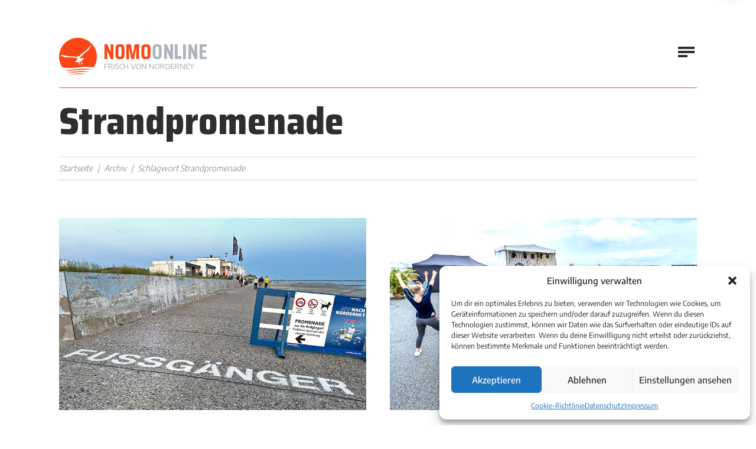

--- FILE ---
content_type: text/html; charset=UTF-8
request_url: https://www.nomo-norderney.de/tag/strandpromenade/
body_size: 11875
content:

		
<!doctype html>

<html lang="de-DE">

	<head>

		<meta charset="utf-8" />

		<meta name="viewport" content="width=device-width, initial-scale=1.0" />

		<!-- Google Tag Manager -->
		<script>(function(w,d,s,l,i){w[l]=w[l]||[];w[l].push({'gtm.start':
		new Date().getTime(),event:'gtm.js'});var f=d.getElementsByTagName(s)[0],
		j=d.createElement(s),dl=l!='dataLayer'?'&l='+l:'';j.async=true;j.src=
		'https://www.googletagmanager.com/gtm.js?id='+i+dl;f.parentNode.insertBefore(j,f);
		})(window,document,'script','dataLayer','GTM-5972T9KH');</script>
		<!-- End Google Tag Manager -->

		<link rel="stylesheet" href="https://www.nomo-norderney.de/wp-content/themes/nordbase/global.css?v=0.0.1248191575" media="screen" />

		<link rel="shortcut icon" href="https://www.nomo-norderney.de/wp-content/themes/nordbase/favicon.ico" />

		<link rel="profile" href="http://gmpg.org/xfn/11" />

		<meta name='robots' content='index, follow, max-image-preview:large, max-snippet:-1, max-video-preview:-1' />

	<!-- This site is optimized with the Yoast SEO plugin v26.6 - https://yoast.com/wordpress/plugins/seo/ -->
	<title>Strandpromenade Archive | Norderneyer Morgen</title>
	<link rel="canonical" href="https://www.nomo-norderney.de/tag/strandpromenade/" />
	<meta property="og:locale" content="de_DE" />
	<meta property="og:type" content="article" />
	<meta property="og:title" content="Strandpromenade Archive | Norderneyer Morgen" />
	<meta property="og:url" content="https://www.nomo-norderney.de/tag/strandpromenade/" />
	<meta property="og:site_name" content="Norderneyer Morgen" />
	<meta name="twitter:card" content="summary_large_image" />
	<meta name="twitter:site" content="@NeyerMorgen" />
	<script type="application/ld+json" class="yoast-schema-graph">{"@context":"https://schema.org","@graph":[{"@type":"CollectionPage","@id":"https://www.nomo-norderney.de/tag/strandpromenade/","url":"https://www.nomo-norderney.de/tag/strandpromenade/","name":"Strandpromenade Archive | Norderneyer Morgen","isPartOf":{"@id":"https://www.nomo-norderney.de/#website"},"primaryImageOfPage":{"@id":"https://www.nomo-norderney.de/tag/strandpromenade/#primaryimage"},"image":{"@id":"https://www.nomo-norderney.de/tag/strandpromenade/#primaryimage"},"thumbnailUrl":"https://www.nomo-norderney.de/wp-content/uploads/2025/07/Strandpromenade_1.jpg","breadcrumb":{"@id":"https://www.nomo-norderney.de/tag/strandpromenade/#breadcrumb"},"inLanguage":"de"},{"@type":"ImageObject","inLanguage":"de","@id":"https://www.nomo-norderney.de/tag/strandpromenade/#primaryimage","url":"https://www.nomo-norderney.de/wp-content/uploads/2025/07/Strandpromenade_1.jpg","contentUrl":"https://www.nomo-norderney.de/wp-content/uploads/2025/07/Strandpromenade_1.jpg","width":840,"height":525,"caption":"Neue Markierungen: Die einen hier, die anderen da"},{"@type":"BreadcrumbList","@id":"https://www.nomo-norderney.de/tag/strandpromenade/#breadcrumb","itemListElement":[{"@type":"ListItem","position":1,"name":"Startseite","item":"https://www.nomo-norderney.de/"},{"@type":"ListItem","position":2,"name":"Strandpromenade"}]},{"@type":"WebSite","@id":"https://www.nomo-norderney.de/#website","url":"https://www.nomo-norderney.de/","name":"Norderneyer Morgen","description":"Dein Webmagazin von der Insel","publisher":{"@id":"https://www.nomo-norderney.de/#organization"},"potentialAction":[{"@type":"SearchAction","target":{"@type":"EntryPoint","urlTemplate":"https://www.nomo-norderney.de/?s={search_term_string}"},"query-input":{"@type":"PropertyValueSpecification","valueRequired":true,"valueName":"search_term_string"}}],"inLanguage":"de"},{"@type":"Organization","@id":"https://www.nomo-norderney.de/#organization","name":"Nomo Online","url":"https://www.nomo-norderney.de/","logo":{"@type":"ImageObject","inLanguage":"de","@id":"https://www.nomo-norderney.de/#/schema/logo/image/","url":"https://www.nomo-norderney.de/wp-content/uploads/2021/06/logo.png","contentUrl":"https://www.nomo-norderney.de/wp-content/uploads/2021/06/logo.png","width":334,"height":84,"caption":"Nomo Online"},"image":{"@id":"https://www.nomo-norderney.de/#/schema/logo/image/"},"sameAs":["https://www.facebook.com/pages/Norderneyer-Morgen/106402096061385","https://x.com/NeyerMorgen","https://www.instagram.com/norderneyermorgen"]}]}</script>
	<!-- / Yoast SEO plugin. -->


<style id='wp-img-auto-sizes-contain-inline-css' type='text/css'>
img:is([sizes=auto i],[sizes^="auto," i]){contain-intrinsic-size:3000px 1500px}
/*# sourceURL=wp-img-auto-sizes-contain-inline-css */
</style>
<style id='classic-theme-styles-inline-css' type='text/css'>
/*! This file is auto-generated */
.wp-block-button__link{color:#fff;background-color:#32373c;border-radius:9999px;box-shadow:none;text-decoration:none;padding:calc(.667em + 2px) calc(1.333em + 2px);font-size:1.125em}.wp-block-file__button{background:#32373c;color:#fff;text-decoration:none}
/*# sourceURL=/wp-includes/css/classic-themes.min.css */
</style>
<link rel='stylesheet' id='cmplz-general-css' href='https://www.nomo-norderney.de/wp-content/plugins/complianz-gdpr/assets/css/cookieblocker.min.css?ver=1767443753' type='text/css' media='all' />
			<style>.cmplz-hidden {
					display: none !important;
				}</style>
		
	<style id='wp-block-heading-inline-css' type='text/css'>
h1:where(.wp-block-heading).has-background,h2:where(.wp-block-heading).has-background,h3:where(.wp-block-heading).has-background,h4:where(.wp-block-heading).has-background,h5:where(.wp-block-heading).has-background,h6:where(.wp-block-heading).has-background{padding:1.25em 2.375em}h1.has-text-align-left[style*=writing-mode]:where([style*=vertical-lr]),h1.has-text-align-right[style*=writing-mode]:where([style*=vertical-rl]),h2.has-text-align-left[style*=writing-mode]:where([style*=vertical-lr]),h2.has-text-align-right[style*=writing-mode]:where([style*=vertical-rl]),h3.has-text-align-left[style*=writing-mode]:where([style*=vertical-lr]),h3.has-text-align-right[style*=writing-mode]:where([style*=vertical-rl]),h4.has-text-align-left[style*=writing-mode]:where([style*=vertical-lr]),h4.has-text-align-right[style*=writing-mode]:where([style*=vertical-rl]),h5.has-text-align-left[style*=writing-mode]:where([style*=vertical-lr]),h5.has-text-align-right[style*=writing-mode]:where([style*=vertical-rl]),h6.has-text-align-left[style*=writing-mode]:where([style*=vertical-lr]),h6.has-text-align-right[style*=writing-mode]:where([style*=vertical-rl]){rotate:180deg}
/*# sourceURL=https://www.nomo-norderney.de/wp-includes/blocks/heading/style.min.css */
</style>
<style id='wp-block-paragraph-inline-css' type='text/css'>
.is-small-text{font-size:.875em}.is-regular-text{font-size:1em}.is-large-text{font-size:2.25em}.is-larger-text{font-size:3em}.has-drop-cap:not(:focus):first-letter{float:left;font-size:8.4em;font-style:normal;font-weight:100;line-height:.68;margin:.05em .1em 0 0;text-transform:uppercase}body.rtl .has-drop-cap:not(:focus):first-letter{float:none;margin-left:.1em}p.has-drop-cap.has-background{overflow:hidden}:root :where(p.has-background){padding:1.25em 2.375em}:where(p.has-text-color:not(.has-link-color)) a{color:inherit}p.has-text-align-left[style*="writing-mode:vertical-lr"],p.has-text-align-right[style*="writing-mode:vertical-rl"]{rotate:180deg}
/*# sourceURL=https://www.nomo-norderney.de/wp-includes/blocks/paragraph/style.min.css */
</style>
<style id='global-styles-inline-css' type='text/css'>
:root{--wp--preset--aspect-ratio--square: 1;--wp--preset--aspect-ratio--4-3: 4/3;--wp--preset--aspect-ratio--3-4: 3/4;--wp--preset--aspect-ratio--3-2: 3/2;--wp--preset--aspect-ratio--2-3: 2/3;--wp--preset--aspect-ratio--16-9: 16/9;--wp--preset--aspect-ratio--9-16: 9/16;--wp--preset--color--black: #000000;--wp--preset--color--cyan-bluish-gray: #abb8c3;--wp--preset--color--white: #ffffff;--wp--preset--color--pale-pink: #f78da7;--wp--preset--color--vivid-red: #cf2e2e;--wp--preset--color--luminous-vivid-orange: #ff6900;--wp--preset--color--luminous-vivid-amber: #fcb900;--wp--preset--color--light-green-cyan: #7bdcb5;--wp--preset--color--vivid-green-cyan: #00d084;--wp--preset--color--pale-cyan-blue: #8ed1fc;--wp--preset--color--vivid-cyan-blue: #0693e3;--wp--preset--color--vivid-purple: #9b51e0;--wp--preset--gradient--vivid-cyan-blue-to-vivid-purple: linear-gradient(135deg,rgb(6,147,227) 0%,rgb(155,81,224) 100%);--wp--preset--gradient--light-green-cyan-to-vivid-green-cyan: linear-gradient(135deg,rgb(122,220,180) 0%,rgb(0,208,130) 100%);--wp--preset--gradient--luminous-vivid-amber-to-luminous-vivid-orange: linear-gradient(135deg,rgb(252,185,0) 0%,rgb(255,105,0) 100%);--wp--preset--gradient--luminous-vivid-orange-to-vivid-red: linear-gradient(135deg,rgb(255,105,0) 0%,rgb(207,46,46) 100%);--wp--preset--gradient--very-light-gray-to-cyan-bluish-gray: linear-gradient(135deg,rgb(238,238,238) 0%,rgb(169,184,195) 100%);--wp--preset--gradient--cool-to-warm-spectrum: linear-gradient(135deg,rgb(74,234,220) 0%,rgb(151,120,209) 20%,rgb(207,42,186) 40%,rgb(238,44,130) 60%,rgb(251,105,98) 80%,rgb(254,248,76) 100%);--wp--preset--gradient--blush-light-purple: linear-gradient(135deg,rgb(255,206,236) 0%,rgb(152,150,240) 100%);--wp--preset--gradient--blush-bordeaux: linear-gradient(135deg,rgb(254,205,165) 0%,rgb(254,45,45) 50%,rgb(107,0,62) 100%);--wp--preset--gradient--luminous-dusk: linear-gradient(135deg,rgb(255,203,112) 0%,rgb(199,81,192) 50%,rgb(65,88,208) 100%);--wp--preset--gradient--pale-ocean: linear-gradient(135deg,rgb(255,245,203) 0%,rgb(182,227,212) 50%,rgb(51,167,181) 100%);--wp--preset--gradient--electric-grass: linear-gradient(135deg,rgb(202,248,128) 0%,rgb(113,206,126) 100%);--wp--preset--gradient--midnight: linear-gradient(135deg,rgb(2,3,129) 0%,rgb(40,116,252) 100%);--wp--preset--font-size--small: 13px;--wp--preset--font-size--medium: 20px;--wp--preset--font-size--large: 36px;--wp--preset--font-size--x-large: 42px;--wp--preset--spacing--20: 0.44rem;--wp--preset--spacing--30: 0.67rem;--wp--preset--spacing--40: 1rem;--wp--preset--spacing--50: 1.5rem;--wp--preset--spacing--60: 2.25rem;--wp--preset--spacing--70: 3.38rem;--wp--preset--spacing--80: 5.06rem;--wp--preset--shadow--natural: 6px 6px 9px rgba(0, 0, 0, 0.2);--wp--preset--shadow--deep: 12px 12px 50px rgba(0, 0, 0, 0.4);--wp--preset--shadow--sharp: 6px 6px 0px rgba(0, 0, 0, 0.2);--wp--preset--shadow--outlined: 6px 6px 0px -3px rgb(255, 255, 255), 6px 6px rgb(0, 0, 0);--wp--preset--shadow--crisp: 6px 6px 0px rgb(0, 0, 0);}:where(.is-layout-flex){gap: 0.5em;}:where(.is-layout-grid){gap: 0.5em;}body .is-layout-flex{display: flex;}.is-layout-flex{flex-wrap: wrap;align-items: center;}.is-layout-flex > :is(*, div){margin: 0;}body .is-layout-grid{display: grid;}.is-layout-grid > :is(*, div){margin: 0;}:where(.wp-block-columns.is-layout-flex){gap: 2em;}:where(.wp-block-columns.is-layout-grid){gap: 2em;}:where(.wp-block-post-template.is-layout-flex){gap: 1.25em;}:where(.wp-block-post-template.is-layout-grid){gap: 1.25em;}.has-black-color{color: var(--wp--preset--color--black) !important;}.has-cyan-bluish-gray-color{color: var(--wp--preset--color--cyan-bluish-gray) !important;}.has-white-color{color: var(--wp--preset--color--white) !important;}.has-pale-pink-color{color: var(--wp--preset--color--pale-pink) !important;}.has-vivid-red-color{color: var(--wp--preset--color--vivid-red) !important;}.has-luminous-vivid-orange-color{color: var(--wp--preset--color--luminous-vivid-orange) !important;}.has-luminous-vivid-amber-color{color: var(--wp--preset--color--luminous-vivid-amber) !important;}.has-light-green-cyan-color{color: var(--wp--preset--color--light-green-cyan) !important;}.has-vivid-green-cyan-color{color: var(--wp--preset--color--vivid-green-cyan) !important;}.has-pale-cyan-blue-color{color: var(--wp--preset--color--pale-cyan-blue) !important;}.has-vivid-cyan-blue-color{color: var(--wp--preset--color--vivid-cyan-blue) !important;}.has-vivid-purple-color{color: var(--wp--preset--color--vivid-purple) !important;}.has-black-background-color{background-color: var(--wp--preset--color--black) !important;}.has-cyan-bluish-gray-background-color{background-color: var(--wp--preset--color--cyan-bluish-gray) !important;}.has-white-background-color{background-color: var(--wp--preset--color--white) !important;}.has-pale-pink-background-color{background-color: var(--wp--preset--color--pale-pink) !important;}.has-vivid-red-background-color{background-color: var(--wp--preset--color--vivid-red) !important;}.has-luminous-vivid-orange-background-color{background-color: var(--wp--preset--color--luminous-vivid-orange) !important;}.has-luminous-vivid-amber-background-color{background-color: var(--wp--preset--color--luminous-vivid-amber) !important;}.has-light-green-cyan-background-color{background-color: var(--wp--preset--color--light-green-cyan) !important;}.has-vivid-green-cyan-background-color{background-color: var(--wp--preset--color--vivid-green-cyan) !important;}.has-pale-cyan-blue-background-color{background-color: var(--wp--preset--color--pale-cyan-blue) !important;}.has-vivid-cyan-blue-background-color{background-color: var(--wp--preset--color--vivid-cyan-blue) !important;}.has-vivid-purple-background-color{background-color: var(--wp--preset--color--vivid-purple) !important;}.has-black-border-color{border-color: var(--wp--preset--color--black) !important;}.has-cyan-bluish-gray-border-color{border-color: var(--wp--preset--color--cyan-bluish-gray) !important;}.has-white-border-color{border-color: var(--wp--preset--color--white) !important;}.has-pale-pink-border-color{border-color: var(--wp--preset--color--pale-pink) !important;}.has-vivid-red-border-color{border-color: var(--wp--preset--color--vivid-red) !important;}.has-luminous-vivid-orange-border-color{border-color: var(--wp--preset--color--luminous-vivid-orange) !important;}.has-luminous-vivid-amber-border-color{border-color: var(--wp--preset--color--luminous-vivid-amber) !important;}.has-light-green-cyan-border-color{border-color: var(--wp--preset--color--light-green-cyan) !important;}.has-vivid-green-cyan-border-color{border-color: var(--wp--preset--color--vivid-green-cyan) !important;}.has-pale-cyan-blue-border-color{border-color: var(--wp--preset--color--pale-cyan-blue) !important;}.has-vivid-cyan-blue-border-color{border-color: var(--wp--preset--color--vivid-cyan-blue) !important;}.has-vivid-purple-border-color{border-color: var(--wp--preset--color--vivid-purple) !important;}.has-vivid-cyan-blue-to-vivid-purple-gradient-background{background: var(--wp--preset--gradient--vivid-cyan-blue-to-vivid-purple) !important;}.has-light-green-cyan-to-vivid-green-cyan-gradient-background{background: var(--wp--preset--gradient--light-green-cyan-to-vivid-green-cyan) !important;}.has-luminous-vivid-amber-to-luminous-vivid-orange-gradient-background{background: var(--wp--preset--gradient--luminous-vivid-amber-to-luminous-vivid-orange) !important;}.has-luminous-vivid-orange-to-vivid-red-gradient-background{background: var(--wp--preset--gradient--luminous-vivid-orange-to-vivid-red) !important;}.has-very-light-gray-to-cyan-bluish-gray-gradient-background{background: var(--wp--preset--gradient--very-light-gray-to-cyan-bluish-gray) !important;}.has-cool-to-warm-spectrum-gradient-background{background: var(--wp--preset--gradient--cool-to-warm-spectrum) !important;}.has-blush-light-purple-gradient-background{background: var(--wp--preset--gradient--blush-light-purple) !important;}.has-blush-bordeaux-gradient-background{background: var(--wp--preset--gradient--blush-bordeaux) !important;}.has-luminous-dusk-gradient-background{background: var(--wp--preset--gradient--luminous-dusk) !important;}.has-pale-ocean-gradient-background{background: var(--wp--preset--gradient--pale-ocean) !important;}.has-electric-grass-gradient-background{background: var(--wp--preset--gradient--electric-grass) !important;}.has-midnight-gradient-background{background: var(--wp--preset--gradient--midnight) !important;}.has-small-font-size{font-size: var(--wp--preset--font-size--small) !important;}.has-medium-font-size{font-size: var(--wp--preset--font-size--medium) !important;}.has-large-font-size{font-size: var(--wp--preset--font-size--large) !important;}.has-x-large-font-size{font-size: var(--wp--preset--font-size--x-large) !important;}
/*# sourceURL=global-styles-inline-css */
</style>
</head>

	<body>

	<!-- Google Tag Manager (noscript) -->
	<noscript><iframe src="https://www.googletagmanager.com/ns.html?id=GTM-5972T9KH"
	height="0" width="0" style="display:none;visibility:hidden"></iframe></noscript>
	<!-- End Google Tag Manager (noscript) -->

		<header class="header">

			
			<!-- start section -->

			<div class="section sct-header">

				<div class="boxed">

					<div class="context">

						<div class="company">

							<p class="branding" itemscope itemtype="http://schema.org/Organization">

								<a href="https://www.nomo-norderney.de" title="Norderneyer Morgen" itemprop="url" class="index">

									<picture>

										<source srcset="https://www.nomo-norderney.de/wp-content/themes/nordbase/media/library/logo.png 1x, https://www.nomo-norderney.de/wp-content/themes/nordbase/media/library/logo-hd.png 2x" media="(min-width: 1680px)">

										<source srcset="https://www.nomo-norderney.de/wp-content/themes/nordbase/media/library/logo-medium.png 1x, https://www.nomo-norderney.de/wp-content/themes/nordbase/media/library/logo-medium-hd.png 2x" media="(min-width: 720px)">

										<source srcset="https://www.nomo-norderney.de/wp-content/themes/nordbase/media/library/logo-small.png 1x, https://www.nomo-norderney.de/wp-content/themes/nordbase/media/library/logo-small-hd.png 2x" media="screen">

										<img src="https://www.nomo-norderney.de/wp-content/themes/nordbase/media/library/logo.png" alt="Norderneyer Morgen" width="334" height="84" itemprop="logo" class="logo" />

									</picture>

								</a>

							</p>

						</div><!-- company -->

						<div class="navigation">

							<div class="sitemap">

								<nav class="primary" aria-label="Primäre Navigation">

									<ul class="menu"><li id="menu-item-86" class="menu-item menu-item-type-post_type menu-item-object-page menu-item-home menu-item-86"><a href="https://www.nomo-norderney.de/">Startseite</a></li><li id="menu-item-87" class="menu-item menu-item-type-custom menu-item-object-custom menu-item-has-children menu-item-87"><a href="#">Unsere Themen</a><ul class="sub-menu">	<li id="menu-item-131" class="menu-item menu-item-type-post_type menu-item-object-page menu-item-131"><a href="https://www.nomo-norderney.de/leben-auf-der-insel/">Leben und Leute</a></li>	<li id="menu-item-135" class="menu-item menu-item-type-post_type menu-item-object-page menu-item-135"><a href="https://www.nomo-norderney.de/typisch-norderney/">Typisch Norderney</a></li>	<li id="menu-item-133" class="menu-item menu-item-type-post_type menu-item-object-page menu-item-133"><a href="https://www.nomo-norderney.de/norderney-regional/">Norderney regional</a></li>	<li id="menu-item-44399" class="menu-item menu-item-type-post_type menu-item-object-page menu-item-44399"><a href="https://www.nomo-norderney.de/einmal-nachgefragt/">Extra nachgefragt</a></li>	<li id="menu-item-44398" class="menu-item menu-item-type-post_type menu-item-object-page menu-item-44398"><a href="https://www.nomo-norderney.de/insel-in-geschichten/">Insel in Geschichten</a></li>	<li id="menu-item-136" class="menu-item menu-item-type-post_type menu-item-object-page menu-item-136"><a href="https://www.nomo-norderney.de/umwelt-und-natur/">Umwelt und Natur</a></li>	<li id="menu-item-137" class="menu-item menu-item-type-post_type menu-item-object-page menu-item-137"><a href="https://www.nomo-norderney.de/urlaub-und-tourismus/">Urlaub und Tourismus</a></li>	<li id="menu-item-58186" class="menu-item menu-item-type-taxonomy menu-item-object-category menu-item-58186"><a href="https://www.nomo-norderney.de/category/leserbriefe/">Leserbriefe</a></li></ul></li><li id="menu-item-89" class="menu-item menu-item-type-post_type menu-item-object-page current_page_parent menu-item-89"><a href="https://www.nomo-norderney.de/archiv/">Alle Artikel</a></li><li id="menu-item-90" class="menu-item menu-item-type-post_type_archive menu-item-object-ebooks menu-item-90"><a href="https://www.nomo-norderney.de/ausgaben/">Nomo-Archiv</a></li><li id="menu-item-94" class="menu-item menu-item-type-post_type menu-item-object-page menu-item-94"><a href="https://www.nomo-norderney.de/about/">Über uns</a></li><li id="menu-item-95" class="menu-item menu-item-type-post_type menu-item-object-page menu-item-95"><a href="https://www.nomo-norderney.de/kontakt/">Kontakt</a></li></ul>

								</nav><!-- primary -->

							</div><!-- sitemap -->

							<div class="social">

								<nav class="networks" aria-label="Soziale Netzwerke">

									<ul class="social-list">

										<li class="social-item"><a href="https://www.instagram.com/norderneyermorgen" title="Instagram" class="social-link"><i class="fab fa-instagram"></i></a></li>

										<li class="social-item"><a href="https://www.facebook.com/pages/Norderneyer-Morgen/106402096061385" title="Facebook" class="social-link"><i class="fab fa-facebook-f"></i></a></li>

										<li class="social-item"><a href="https://twitter.com/#!/neyermorgen" title="Twitter" class="social-link"><i class="fab fa-twitter"></i></a></li>

										<li class="social-item"><a href="https://www.youtube.com/user/Fischpresse" title="Youtube" class="social-link"><i class="fab fa-youtube"></i></a></li>

									</ul>

								</nav><!-- networks -->

							</div><!-- social -->

						</div><!-- navigation -->

					</div><!-- context -->

				</div><!-- boxed -->

			</div><!-- section -->

			<div class="sitesearch" role="search">

				
				<div class="searchbox">

					<form method="get" role="search" class="searchform" action="https://www.nomo-norderney.de">

						<fieldset>

							<legend>Suchfunktion</legend>

							<label for="searchtext" class="searchlabel">Auf Nomo-Online suchen &hellip;</label>

							<input type="search" class="searchfield" id="searchtext" placeholder="Wonach suchen Sie?" name="s" value="" />

							<button type="submit" class="searchsubmit" title="Auf Nomo-Online suchen &hellip;"><i class="fas fa-search icon-search" aria-hidden="true"></i></button>

						</fieldset>

					</form>

				</div><!-- searchbox -->

			</div><!-- sitesearch -->

		</header><!-- header -->

		<main class="main">

			<!-- start new section -->

			<div class="section btm--c">

				<div class="boxed">

					
			
					<div class="grp-stage">

						<div class="grd-stage">

							<div class="mdl-stage">

								<div class="data-stage">

									<h1 class="hdl-stage mod--a add-visual"><span class="accent">Strandpromenade</span></h1>

									<p class="shd-stage mod--a"></p>

								</div><!-- data -->

							</div><!-- module -->

						</div><!-- grid -->

					</div><!-- group -->
					
					<div class="grp-bread">

						<div class="grd-bread">

							<div class="mdl-bread">

								<div class="data-bread">

									<ul class="lst-bread cfx" itemscope itemtype="http://schema.org/BreadcrumbList"><li class="itm-bread"><a href="https://www.nomo-norderney.de" title="Zurück zur Startseite">Startseite</a></li><li class="itm-bread"><a href="https://www.nomo-norderney.de/archiv/" title="Archiv">Archiv</a></li><li class="itm-bread current">Schlagwort Strandpromenade</li></ul>

								</div><!-- data -->

							</div><!-- module -->

						</div><!-- grid -->

					</div><!-- group -->

					
		
		
			
				
					<div class="grp-twin split--a">

						<div class="grd-twin cell--c">

							<div class="mdl-twin">

								<div class="grp-generic">

									<div class="grd-generic cell--r">

										<div class="mdl-post mod--d">

											<div class="visual-post mod--d">

												
												<a href="https://www.nomo-norderney.de/neue-markierungen-die-einen-hier-die-anderen-da/" title="Neue Markierungen: Die einen hier, die anderen da"><img src="https://www.nomo-norderney.de/wp-content/uploads/2025/07/Strandpromenade_1.jpg" alt="Neue Markierungen: Die einen hier, die anderen da" class="vsl-landscape" width="840" height="525" /></a>

												
											</div><!-- visual -->

											<div class="head-post mod--d">

												<p class="shd-post mod--d"><span class="lbl-category"><a href="https://www.nomo-norderney.de/category/norderney-regional/" title="Kategorie Norderney regional" class="lnk-category">Norderney regional</a></span> | <span class="lbl-date">27. Juni 2025</span></p>

												<h1 class="hdl-post mod--d"><a href="https://www.nomo-norderney.de/neue-markierungen-die-einen-hier-die-anderen-da/" title="Neue Markierungen: Die einen hier, die anderen da">Neue Markierungen: Die einen hier, die anderen da</a></h1>

											</div><!-- heading -->

											<div class="data-post">

												<p class="cpy-post mod--d">Mit neuen Bodenmarkierungen und Sperrbaken auf der Strandpromenade weist das Norderneyer Staatsbad auf seine Maßnahmen zur &hellip;</p>

												<p class="cta-post mod--d"><a href="https://www.nomo-norderney.de/neue-markierungen-die-einen-hier-die-anderen-da/" title="Neue Markierungen: Die einen hier, die anderen da" class="btn-post btn--b">Artikel lesen</a></p>

											</div><!-- data -->

										</div><!-- module -->

									</div><!-- grid -->

				
			
				
									<div class="grd-generic cell--s">

										<div class="mdl-post mod--d">

											<div class="visual-post mod--d">

												
												<a href="https://www.nomo-norderney.de/sommer-beginnt-mit-sport-und-kultur/" title="Sommer beginnt mit Sport und Kultur"><img src="https://www.nomo-norderney.de/wp-content/uploads/2022/06/Sport-und-Kultur-am-Meer-1.jpg" alt="Sport und Kultur am Meer" class="vsl-landscape" width="840" height="525" /></a>

												
											</div><!-- visual -->

											<div class="head-post mod--d">

												<p class="shd-post mod--d"><span class="lbl-category"><a href="https://www.nomo-norderney.de/category/leben-auf-der-insel/" title="Kategorie Leben und Leute" class="lnk-category">Leben und Leute</a></span> | <span class="lbl-date">14. Juni 2022</span></p>

												<h1 class="hdl-post mod--d"><a href="https://www.nomo-norderney.de/sommer-beginnt-mit-sport-und-kultur/" title="Sommer beginnt mit Sport und Kultur">Sommer beginnt mit Sport und Kultur</a></h1>

											</div><!-- heading -->

											<div class="data-post">

												<p class="cpy-post mod--d">Mit zwei Yoga-Aktivwochen beginnt das sechswöchige Angebot „Sport und Kultur am Meer“. Es stehen dabei täglich &hellip;</p>

												<p class="cta-post mod--d"><a href="https://www.nomo-norderney.de/sommer-beginnt-mit-sport-und-kultur/" title="Sommer beginnt mit Sport und Kultur" class="btn-post btn--b">Artikel lesen</a></p>

											</div><!-- data -->

										</div><!-- module -->

									</div><!-- grid -->

								</div><!-- group -->

							</div><!-- module -->

						</div><!-- grid -->

				
			
				
						<div class="grd-twin cell--d">

							<div class="mdl-twin">

								<div class="grp-generic">

									<div class="grd-generic cell--r">

										<div class="mdl-post mod--d">

											<div class="visual-post mod--d">

												
												<a href="https://www.nomo-norderney.de/strandpromenade-das-deckwerk-war-nicht-immer-so-hoch/" title="Strandpromenade: Das Deckwerk war nicht immer so hoch"><img src="https://www.nomo-norderney.de/wp-content/uploads/2021/04/ansichtssache003_1.jpg" alt="Norderneyer Strandpromenade in den 60ern" class="vsl-landscape" width="840" height="525" /></a>

												
											</div><!-- visual -->

											<div class="head-post mod--d">

												<p class="shd-post mod--d"><span class="lbl-category"><a href="https://www.nomo-norderney.de/category/insel-in-geschichten/" title="Kategorie Insel in Geschichten" class="lnk-category">Insel in Geschichten</a></span> | <span class="lbl-date">23. April 2021</span></p>

												<h1 class="hdl-post mod--d"><a href="https://www.nomo-norderney.de/strandpromenade-das-deckwerk-war-nicht-immer-so-hoch/" title="Strandpromenade: Das Deckwerk war nicht immer so hoch">Strandpromenade: Das Deckwerk war nicht immer so hoch</a></h1>

											</div><!-- heading -->

											<div class="data-post">

												<p class="cpy-post mod--d">Mit großem Pomp, einem Promenadenfest und einem ökumenischen Gottesdienst wurde im vergangenen Sommer das rund erneuerte &hellip;</p>

												<p class="cta-post mod--d"><a href="https://www.nomo-norderney.de/strandpromenade-das-deckwerk-war-nicht-immer-so-hoch/" title="Strandpromenade: Das Deckwerk war nicht immer so hoch" class="btn-post btn--b">Artikel lesen</a></p>

											</div><!-- data -->

										</div><!-- module -->

									</div><!-- grid -->

				
			
			
								</div><!-- group -->

							</div><!-- module -->

						</div><!-- grid -->

					</div><!-- group -->

			
			
		
				</div><!-- boxed -->

			</div><!-- section -->

		</main><!-- main -->

		<footer class="footer">

			
			
			<!-- start new section -->

			<div class="backdrop">

				<div class="section backspace">

					<div class="boxed">

						<div class="grp-secondary">

							<div class="grd-secondary cell--a">

								<div class="mdl-secondary">

									<h2 class="hdl-secondary"><span class="accent">Nomo</span> Online</h2>

								</div><!-- module -->

							</div><!-- grid -->

							<div class="grd-secondary cell--b">

								<div class="mdl-secondary">

									<div class="head-secondary">

										<h2 class="hdg-secondary">Kleingedrucktes</h2>

									</div><!-- heading -->

									<div class="grp-menu">

										<div class="grd-menu cell--a">

											<div class="mdl-menu">

												<nav class="menu-lt" aria-label="Navigation Fußzeile">

													<ul class="listing"><li id="menu-item-51139" class="menu-item menu-item-type-post_type menu-item-object-page menu-item-51139"><a href="https://www.nomo-norderney.de/kontakt/">Kontaktinformationen</a></li><li id="menu-item-97" class="menu-item menu-item-type-post_type menu-item-object-page menu-item-privacy-policy menu-item-97"><a rel="privacy-policy" href="https://www.nomo-norderney.de/datenschutz/">Datenschutz</a></li><li id="menu-item-96" class="menu-item menu-item-type-post_type menu-item-object-page menu-item-96"><a href="https://www.nomo-norderney.de/impressum/">Impressum</a></li></ul>

												</nav><!-- primary -->

											</div><!-- module -->

										</div><!-- subgrid -->

										<div class="grd-menu cell--b">

											<div class="mdl-menu">

												<nav class="menu-lb" aria-label="Navigation Fußzeile">

													<ul class="listing"><li id="menu-item-103" class="menu-item menu-item-type-post_type menu-item-object-page menu-item-103"><a href="https://www.nomo-norderney.de/advertising/">Anzeige schalten</a></li><li id="menu-item-44408" class="menu-item menu-item-type-custom menu-item-object-custom menu-item-44408"><a href="https://www.nomo-norderney.de/media/mediadaten/mediadaten-2026.pdf">Mediadaten</a></li></ul>

												</nav><!-- primary -->

											</div><!-- module -->

										</div><!-- subgrid -->

									</div><!-- subgroup -->

								</div><!-- module -->

							</div><!-- grid -->

							<div class="grd-secondary cell--c">

								<div class="mdl-secondary">

									<div class="head-secondary">

										<h2 class="hdg-secondary">Weblinks</h2>

									</div><!-- heading -->

									<div class="grp-menu">

										<div class="grd-menu cell--c">

											<div class="mdl-menu">

												<nav class="menu-ct" aria-label="Navigation Fußzeile">

													<ul class="listing"><li id="menu-item-109" class="menu-item menu-item-type-custom menu-item-object-custom menu-item-109"><a href="https://www.norderney.de/">Meine Insel Norderney</a></li><li id="menu-item-108" class="menu-item menu-item-type-custom menu-item-object-custom menu-item-108"><a href="https://de.windfinder.com/forecast/norderney">Aktuelle Wetterlage</a></li><li id="menu-item-110" class="menu-item menu-item-type-custom menu-item-object-custom menu-item-110"><a href="https://www.bsh.de/DE/DATEN/Baden_und_Meer/baden_und_meer_node.html">Baden und Meer</a></li></ul>

												</nav><!-- primary -->

											</div><!-- module -->

										</div><!-- subgrid -->

										<div class="grd-menu cell--d">

											<div class="mdl-menu">

												<nav class="menu-rt" aria-label="Navigation Fußzeile">

													<ul class="listing"><li id="menu-item-112" class="menu-item menu-item-type-custom menu-item-object-custom menu-item-112"><a href="https://www.wetter.de/deutschland/wetter-norderney-18220362.html">Wetterdienst</a></li><li id="menu-item-111" class="menu-item menu-item-type-custom menu-item-object-custom menu-item-111"><a href="https://tableau.bsh.de/views/Wasserstand_Nordsee_Pegelseite/Wasserstand_Kurve?Pegel=Norderney&#038;Bezugsniveau=Pegelnull%20(PNP)&#038;:embed=y&#038;:showAppBanner=false&#038;:display_count=no&#038;:showVizHome=no&#038;:alerts=no&#038;:tabs=no&#038;:showShareOptions=false&#038;:toolbar=top">Wasserstände</a></li><li id="menu-item-113" class="menu-item menu-item-type-custom menu-item-object-custom menu-item-113"><a href="https://www.marinetraffic.com/de/ais/home/centerx:7.2/centery:53.7/zoom:11">Schiffsverkehr</a></li></ul>

												</nav><!-- primary -->

											</div><!-- module -->

										</div><!-- subgrid -->

									</div><!-- subgroup -->

								</div><!-- module -->

							</div><!-- grid -->

						</div><!-- group -->

					</div><!-- boxed -->

				</div><!-- section -->

			</div><!-- backdrop -->

			<!-- start new section -->

			<div class="section">

				<div class="bottom">

					<div class="grp-bottom">

						<div class="grd-bottom cell--a">

							<div class="mdl-bottom">

								<p class="cpy-bottom">© 2021 - Norderneyer Morgen</p>

							</div><!-- module -->

						</div><!-- grid -->

						<div class="grd-bottom cell--b">

							<div class="mdl-bottom">

								<nav class="smallprint" aria-label="Kleingedrucktes">

									<ul class="summary"><li id="menu-item-58870" class="menu-item menu-item-type-post_type menu-item-object-page menu-item-58870"><a href="https://www.nomo-norderney.de/cookie-richtlinie-eu/">Cookie-Richtlinie</a></li></ul>

								</nav><!-- primary -->

							</div><!-- module -->

						</div><!-- grid -->

					</div><!-- group -->

				</div><!-- bottom -->

			</div><!-- section -->

		</footer><!-- footer -->

		
		<script type="speculationrules">
{"prefetch":[{"source":"document","where":{"and":[{"href_matches":"/*"},{"not":{"href_matches":["/wp-*.php","/wp-admin/*","/wp-content/uploads/*","/wp-content/*","/wp-content/plugins/*","/wp-content/themes/nordbase/*","/*\\?(.+)"]}},{"not":{"selector_matches":"a[rel~=\"nofollow\"]"}},{"not":{"selector_matches":".no-prefetch, .no-prefetch a"}}]},"eagerness":"conservative"}]}
</script>

<!-- Consent Management powered by Complianz | GDPR/CCPA Cookie Consent https://wordpress.org/plugins/complianz-gdpr -->
<div id="cmplz-cookiebanner-container"><div class="cmplz-cookiebanner cmplz-hidden banner-1 banner-a optin cmplz-bottom-right cmplz-categories-type-view-preferences" aria-modal="true" data-nosnippet="true" role="dialog" aria-live="polite" aria-labelledby="cmplz-header-1-optin" aria-describedby="cmplz-message-1-optin">
	<div class="cmplz-header">
		<div class="cmplz-logo"></div>
		<div class="cmplz-title" id="cmplz-header-1-optin">Einwilligung verwalten</div>
		<div class="cmplz-close" tabindex="0" role="button" aria-label="Dialog schließen">
			<svg aria-hidden="true" focusable="false" data-prefix="fas" data-icon="times" class="svg-inline--fa fa-times fa-w-11" role="img" xmlns="http://www.w3.org/2000/svg" viewBox="0 0 352 512"><path fill="currentColor" d="M242.72 256l100.07-100.07c12.28-12.28 12.28-32.19 0-44.48l-22.24-22.24c-12.28-12.28-32.19-12.28-44.48 0L176 189.28 75.93 89.21c-12.28-12.28-32.19-12.28-44.48 0L9.21 111.45c-12.28 12.28-12.28 32.19 0 44.48L109.28 256 9.21 356.07c-12.28 12.28-12.28 32.19 0 44.48l22.24 22.24c12.28 12.28 32.2 12.28 44.48 0L176 322.72l100.07 100.07c12.28 12.28 32.2 12.28 44.48 0l22.24-22.24c12.28-12.28 12.28-32.19 0-44.48L242.72 256z"></path></svg>
		</div>
	</div>

	<div class="cmplz-divider cmplz-divider-header"></div>
	<div class="cmplz-body">
		<div class="cmplz-message" id="cmplz-message-1-optin">Um dir ein optimales Erlebnis zu bieten, verwenden wir Technologien wie Cookies, um Geräteinformationen zu speichern und/oder darauf zuzugreifen. Wenn du diesen Technologien zustimmst, können wir Daten wie das Surfverhalten oder eindeutige IDs auf dieser Website verarbeiten. Wenn du deine Einwillligung nicht erteilst oder zurückziehst, können bestimmte Merkmale und Funktionen beeinträchtigt werden.</div>
		<!-- categories start -->
		<div class="cmplz-categories">
			<details class="cmplz-category cmplz-functional" >
				<summary>
						<span class="cmplz-category-header">
							<span class="cmplz-category-title">Funktional</span>
							<span class='cmplz-always-active'>
								<span class="cmplz-banner-checkbox">
									<input type="checkbox"
										   id="cmplz-functional-optin"
										   data-category="cmplz_functional"
										   class="cmplz-consent-checkbox cmplz-functional"
										   size="40"
										   value="1"/>
									<label class="cmplz-label" for="cmplz-functional-optin"><span class="screen-reader-text">Funktional</span></label>
								</span>
								Immer aktiv							</span>
							<span class="cmplz-icon cmplz-open">
								<svg xmlns="http://www.w3.org/2000/svg" viewBox="0 0 448 512"  height="18" ><path d="M224 416c-8.188 0-16.38-3.125-22.62-9.375l-192-192c-12.5-12.5-12.5-32.75 0-45.25s32.75-12.5 45.25 0L224 338.8l169.4-169.4c12.5-12.5 32.75-12.5 45.25 0s12.5 32.75 0 45.25l-192 192C240.4 412.9 232.2 416 224 416z"/></svg>
							</span>
						</span>
				</summary>
				<div class="cmplz-description">
					<span class="cmplz-description-functional">Die technische Speicherung oder der Zugang ist unbedingt erforderlich für den rechtmäßigen Zweck, die Nutzung eines bestimmten Dienstes zu ermöglichen, der vom Teilnehmer oder Nutzer ausdrücklich gewünscht wird, oder für den alleinigen Zweck, die Übertragung einer Nachricht über ein elektronisches Kommunikationsnetz durchzuführen.</span>
				</div>
			</details>

			<details class="cmplz-category cmplz-preferences" >
				<summary>
						<span class="cmplz-category-header">
							<span class="cmplz-category-title">Präferenzen</span>
							<span class="cmplz-banner-checkbox">
								<input type="checkbox"
									   id="cmplz-preferences-optin"
									   data-category="cmplz_preferences"
									   class="cmplz-consent-checkbox cmplz-preferences"
									   size="40"
									   value="1"/>
								<label class="cmplz-label" for="cmplz-preferences-optin"><span class="screen-reader-text">Präferenzen</span></label>
							</span>
							<span class="cmplz-icon cmplz-open">
								<svg xmlns="http://www.w3.org/2000/svg" viewBox="0 0 448 512"  height="18" ><path d="M224 416c-8.188 0-16.38-3.125-22.62-9.375l-192-192c-12.5-12.5-12.5-32.75 0-45.25s32.75-12.5 45.25 0L224 338.8l169.4-169.4c12.5-12.5 32.75-12.5 45.25 0s12.5 32.75 0 45.25l-192 192C240.4 412.9 232.2 416 224 416z"/></svg>
							</span>
						</span>
				</summary>
				<div class="cmplz-description">
					<span class="cmplz-description-preferences">Die technische Speicherung oder der Zugriff ist für den rechtmäßigen Zweck der Speicherung von Präferenzen erforderlich, die nicht vom Abonnenten oder Benutzer angefordert wurden.</span>
				</div>
			</details>

			<details class="cmplz-category cmplz-statistics" >
				<summary>
						<span class="cmplz-category-header">
							<span class="cmplz-category-title">Statistiken</span>
							<span class="cmplz-banner-checkbox">
								<input type="checkbox"
									   id="cmplz-statistics-optin"
									   data-category="cmplz_statistics"
									   class="cmplz-consent-checkbox cmplz-statistics"
									   size="40"
									   value="1"/>
								<label class="cmplz-label" for="cmplz-statistics-optin"><span class="screen-reader-text">Statistiken</span></label>
							</span>
							<span class="cmplz-icon cmplz-open">
								<svg xmlns="http://www.w3.org/2000/svg" viewBox="0 0 448 512"  height="18" ><path d="M224 416c-8.188 0-16.38-3.125-22.62-9.375l-192-192c-12.5-12.5-12.5-32.75 0-45.25s32.75-12.5 45.25 0L224 338.8l169.4-169.4c12.5-12.5 32.75-12.5 45.25 0s12.5 32.75 0 45.25l-192 192C240.4 412.9 232.2 416 224 416z"/></svg>
							</span>
						</span>
				</summary>
				<div class="cmplz-description">
					<span class="cmplz-description-statistics">Die technische Speicherung oder der Zugriff, der ausschließlich zu statistischen Zwecken erfolgt.</span>
					<span class="cmplz-description-statistics-anonymous">Die technische Speicherung oder der Zugriff, der ausschließlich zu anonymen statistischen Zwecken verwendet wird. Ohne eine Vorladung, die freiwillige Zustimmung deines Internetdienstanbieters oder zusätzliche Aufzeichnungen von Dritten können die zu diesem Zweck gespeicherten oder abgerufenen Informationen allein in der Regel nicht dazu verwendet werden, dich zu identifizieren.</span>
				</div>
			</details>
			<details class="cmplz-category cmplz-marketing" >
				<summary>
						<span class="cmplz-category-header">
							<span class="cmplz-category-title">Marketing</span>
							<span class="cmplz-banner-checkbox">
								<input type="checkbox"
									   id="cmplz-marketing-optin"
									   data-category="cmplz_marketing"
									   class="cmplz-consent-checkbox cmplz-marketing"
									   size="40"
									   value="1"/>
								<label class="cmplz-label" for="cmplz-marketing-optin"><span class="screen-reader-text">Marketing</span></label>
							</span>
							<span class="cmplz-icon cmplz-open">
								<svg xmlns="http://www.w3.org/2000/svg" viewBox="0 0 448 512"  height="18" ><path d="M224 416c-8.188 0-16.38-3.125-22.62-9.375l-192-192c-12.5-12.5-12.5-32.75 0-45.25s32.75-12.5 45.25 0L224 338.8l169.4-169.4c12.5-12.5 32.75-12.5 45.25 0s12.5 32.75 0 45.25l-192 192C240.4 412.9 232.2 416 224 416z"/></svg>
							</span>
						</span>
				</summary>
				<div class="cmplz-description">
					<span class="cmplz-description-marketing">Die technische Speicherung oder der Zugriff ist erforderlich, um Nutzerprofile zu erstellen, um Werbung zu versenden oder um den Nutzer auf einer Website oder über mehrere Websites hinweg zu ähnlichen Marketingzwecken zu verfolgen.</span>
				</div>
			</details>
		</div><!-- categories end -->
			</div>

	<div class="cmplz-links cmplz-information">
		<ul>
			<li><a class="cmplz-link cmplz-manage-options cookie-statement" href="#" data-relative_url="#cmplz-manage-consent-container">Optionen verwalten</a></li>
			<li><a class="cmplz-link cmplz-manage-third-parties cookie-statement" href="#" data-relative_url="#cmplz-cookies-overview">Dienste verwalten</a></li>
			<li><a class="cmplz-link cmplz-manage-vendors tcf cookie-statement" href="#" data-relative_url="#cmplz-tcf-wrapper">Verwalten von {vendor_count}-Lieferanten</a></li>
			<li><a class="cmplz-link cmplz-external cmplz-read-more-purposes tcf" target="_blank" rel="noopener noreferrer nofollow" href="https://cookiedatabase.org/tcf/purposes/" aria-label="Weitere Informationen zu den Zwecken von TCF findest du in der Cookie-Datenbank.">Lese mehr über diese Zwecke</a></li>
		</ul>
			</div>

	<div class="cmplz-divider cmplz-footer"></div>

	<div class="cmplz-buttons">
		<button class="cmplz-btn cmplz-accept">Akzeptieren</button>
		<button class="cmplz-btn cmplz-deny">Ablehnen</button>
		<button class="cmplz-btn cmplz-view-preferences">Einstellungen ansehen</button>
		<button class="cmplz-btn cmplz-save-preferences">Einstellungen speichern</button>
		<a class="cmplz-btn cmplz-manage-options tcf cookie-statement" href="#" data-relative_url="#cmplz-manage-consent-container">Einstellungen ansehen</a>
			</div>

	
	<div class="cmplz-documents cmplz-links">
		<ul>
			<li><a class="cmplz-link cookie-statement" href="#" data-relative_url="">{title}</a></li>
			<li><a class="cmplz-link privacy-statement" href="#" data-relative_url="">{title}</a></li>
			<li><a class="cmplz-link impressum" href="#" data-relative_url="">{title}</a></li>
		</ul>
			</div>
</div>
</div>
					<div id="cmplz-manage-consent" data-nosnippet="true"><button class="cmplz-btn cmplz-hidden cmplz-manage-consent manage-consent-1">Einwilligung verwalten</button>

</div><script type="text/javascript" src="https://www.nomo-norderney.de/wp-content/themes/nordbase/scripts/library/jquery.js?ver=3.2.1" id="jquery-js"></script>
<script type="text/javascript" src="https://www.nomo-norderney.de/wp-content/themes/nordbase/scripts/library/fanbox.js?ver=3.3.5" id="fanbox-js"></script>
<script type="text/javascript" src="https://www.nomo-norderney.de/wp-content/themes/nordbase/scripts/library/script.js?ver=1.0.0" id="script-js"></script>
<script type="text/javascript" src="https://www.nomo-norderney.de/wp-content/themes/nordbase/scripts/library/slider.js?ver=1.9.0" id="slider-js"></script>
<script type="text/javascript" id="cmplz-cookiebanner-js-extra">
/* <![CDATA[ */
var complianz = {"prefix":"cmplz_","user_banner_id":"1","set_cookies":[],"block_ajax_content":"0","banner_version":"17","version":"7.4.4.2","store_consent":"","do_not_track_enabled":"1","consenttype":"optin","region":"eu","geoip":"","dismiss_timeout":"","disable_cookiebanner":"","soft_cookiewall":"","dismiss_on_scroll":"","cookie_expiry":"365","url":"https://www.nomo-norderney.de/wp-json/complianz/v1/","locale":"lang=de&locale=de_DE","set_cookies_on_root":"0","cookie_domain":"","current_policy_id":"24","cookie_path":"/","categories":{"statistics":"Statistiken","marketing":"Marketing"},"tcf_active":"","placeholdertext":"Klicke hier, um {category}-Cookies zu akzeptieren und diesen Inhalt zu aktivieren","css_file":"https://www.nomo-norderney.de/wp-content/uploads/complianz/css/banner-{banner_id}-{type}.css?v=17","page_links":{"eu":{"cookie-statement":{"title":"Cookie-Richtlinie ","url":"https://www.nomo-norderney.de/cookie-richtlinie-eu/"},"privacy-statement":{"title":"Datenschutz","url":"https://www.nomo-norderney.de/datenschutz/"},"impressum":{"title":"Impressum","url":"https://www.nomo-norderney.de/impressum/"}},"us":{"impressum":{"title":"Impressum","url":"https://www.nomo-norderney.de/impressum/"}},"uk":{"impressum":{"title":"Impressum","url":"https://www.nomo-norderney.de/impressum/"}},"ca":{"impressum":{"title":"Impressum","url":"https://www.nomo-norderney.de/impressum/"}},"au":{"impressum":{"title":"Impressum","url":"https://www.nomo-norderney.de/impressum/"}},"za":{"impressum":{"title":"Impressum","url":"https://www.nomo-norderney.de/impressum/"}},"br":{"impressum":{"title":"Impressum","url":"https://www.nomo-norderney.de/impressum/"}}},"tm_categories":"","forceEnableStats":"","preview":"","clean_cookies":"","aria_label":"Klicke hier, um {category}-Cookies zu akzeptieren und diesen Inhalt zu aktivieren"};
//# sourceURL=cmplz-cookiebanner-js-extra
/* ]]> */
</script>
<script defer type="text/javascript" src="https://www.nomo-norderney.de/wp-content/plugins/complianz-gdpr/cookiebanner/js/complianz.min.js?ver=1767443755" id="cmplz-cookiebanner-js"></script>

	</body><!-- body -->

</html><!-- html -->
